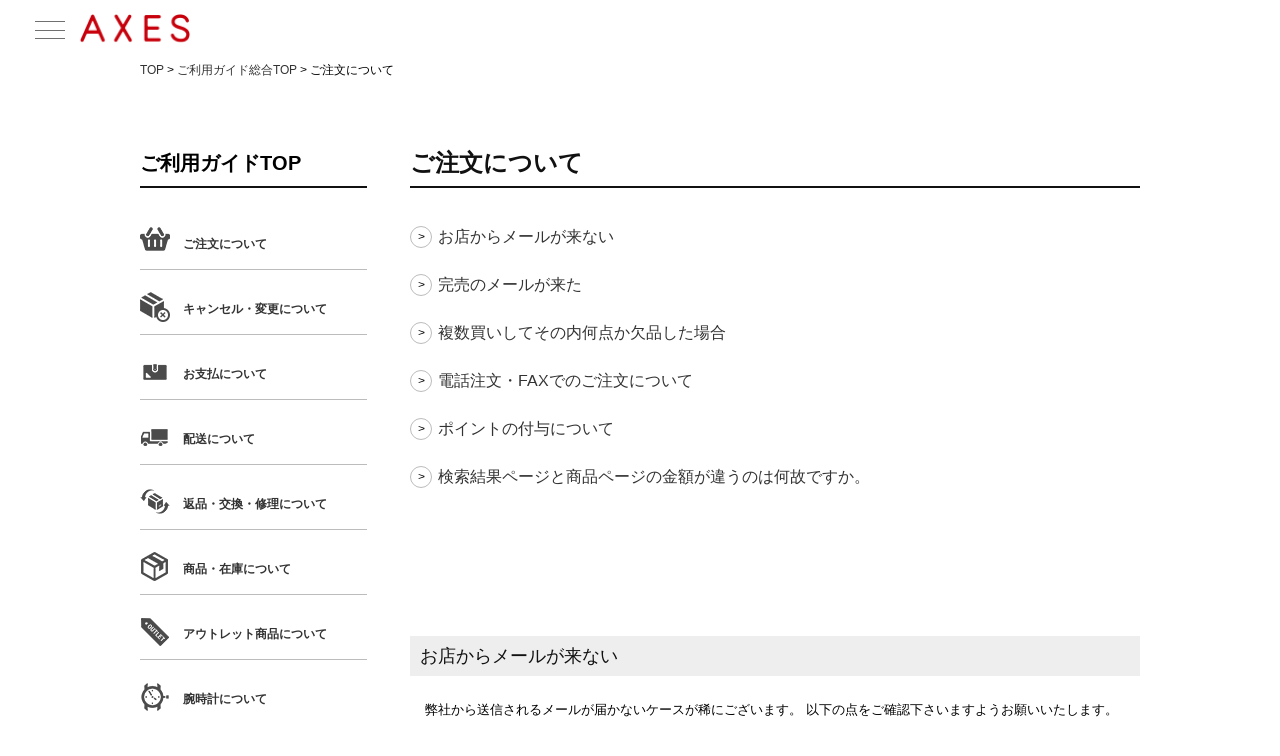

--- FILE ---
content_type: text/html
request_url: https://www.axes-net.com/guide/order.html
body_size: 4587
content:
<!DOCTYPE html>
<html lang="ja">

<head>
    <meta charset="UTF-8">
    <meta http-equiv="X-UA-Compatible" content="IE=edge">
    <meta name="viewport" content="width=device-width, initial-scale=1">
    <title>ご注文について│海外ブランド通販AXES</title>
    <meta name="description" content="ご注文について 海外ブランド通販ショップ AXES(アクセス)項目ごとの検索でご利用方法についてご案内しております。東証プライム市場上場のスクロールグループで、安心のショッピング。">
    <meta name="keywords" content="AXES,アクセス,バッグ,財布,時計,ジュエリー,お買い物ガイド,Q&A,通販,ネットショッピング,オンラインショッピング,ご注文について">
    <meta name="author" content="">
    <meta name="format-detection" content="telephone=no">
    <link rel="shortcut icon" href="/axes_favicon.ico" type="image/vnd.microsoft.ico">
    <link rel="apple-touch-icon-precomposed" href="/favicon-152.png">
    <link rel="stylesheet" href="/common/css/reset.css">

    <link rel="stylesheet" href="/topic/common/css/contents-header-2020.css">
    <link rel="stylesheet" href="/common/css/common2.css" media="screen and (min-width:768px)">
    <link rel="stylesheet" href="/sp/common/css/common2.css" media="screen and (max-width:767px)">
    
    <link rel="stylesheet" href="css/guide.css">
    
<!-- Global site tag (gtag.js) - Google Analytics START -->
<script async src="https://www.googletagmanager.com/gtag/js?id=UA-36345084-1"></script>
<script>
  window.dataLayer = window.dataLayer || [];
  function gtag(){dataLayer.push(arguments);}
  gtag('js', new Date());

  gtag('config', 'UA-36345084-1');
</script>
<!-- Global site tag (gtag.js) - Google Analytics END -->
<!-- Global site tag (gtag.js) - Google Analytics4 START -->
<script async src="https://www.googletagmanager.com/gtag/js?id=G-SXTG79JGVY"></script>
<script>
  window.dataLayer = window.dataLayer || [];
  function gtag(){dataLayer.push(arguments);}
  gtag('js', new Date());

  gtag('config', 'G-SXTG79JGVY');
</script>
<!-- Global site tag (gtag.js) - Google Analytics4 END -->
</head>

<body>
    <!-- ▽▽▽HEADER▽▽▽ -->
    <div class="load-newheader"></div>
    <!-- △△△HEADER△△△ -->

    <div class="guide">
        <p class="pan FS2_breadcrumbs">
            <a href="https://www.axes-net.com/">TOP</a> &gt; <a href="index.html">ご利用ガイド総合TOP</a> &gt; ご注文について
        </p>
        <div class="gleft">
            <p class="gleft__head"><a href="index.html">ご利用ガイドTOP</a></p>
            <ul class="gleft__ul">
                <li class="gleft__list"><a class="gleft__link" href="order.html"><i class="icon ic-item"></i><span class="gleft__inner">ご注文について</span></a></li>
                <li class="gleft__list"><a class="gleft__link" href="cancel.html"><i class="icon ic-order"></i><span class="gleft__inner">キャンセル・変更について</span></a></li>
                <li class="gleft__list"><a class="gleft__link" href="payment.html"><i class="icon ic-pay"></i><span class="gleft__inner">お支払について</span></a></li>
                <li class="gleft__list"><a class="gleft__link" href="shipping.html"><i class="icon ic-delivery"></i><span class="gleft__inner">配送について</span></a></li>
                <!-- <li class="gleft__list"><a class="gleft__link" href="order.html"><i class="icon ic-asuraku"></i><span class="gleft__inner">あす楽(翌日配送)について</span></a></li> -->
                <li class="gleft__list"><a class="gleft__link" href="return.html"><i class="icon ic-cancel"></i><span class="gleft__inner">返品・交換・修理について</span></a></li>
                <!-- <li class="gleft__list"><a class="gleft__link" href="ring.html"><i class="icon ic-ring"></i><span class="gleft__inner">指輪/リングの<br class="pc">サイズ交換について</span></a></li> -->
                <li class="gleft__list"><a class="gleft__link" href="item.html"><i class="icon ic-stock"></i><span class="gleft__inner">商品・在庫について</span></a></li>
                <li class="gleft__list"><a class="gleft__link" href="outlet.html"><i class="icon ic-outlet"></i><span class="gleft__inner">アウトレット商品について</span></a></li>
                <li class="gleft__list"><a class="gleft__link" href="watch.html"><i class="icon ic-time"></i><span class="gleft__inner">腕時計について</span></a></li>
                <li class="gleft__list"><a class="gleft__link" href="wrapping.html"><i class="icon ic-wrapping"></i><span class="gleft__inner">ラッピングについて</span></a></li>
                <li class="gleft__list"><a class="gleft__link" href="coolingoff.html"><i class="icon ic-coolingoff"></i><span class="gleft__inner">クーリングオフについて</span></a></li>
                <li class="gleft__list"><a class="gleft__link" href="businness_hours.html"><i class="icon ic-open"></i><span class="gleft__inner">営業時間・その他</span></a></li>
                <li class="gleft__list"><a class="gleft__link" href="coupon.html"><i class="icon ic-coupon"></i><span class="gleft__inner">クーポンの使い方</span></a></li>
                <li class="gleft__list"><a class="gleft__link" href="size.html"><i class="icon ic-guide"></i><span class="gleft__inner">商品のサイズ表記について</span></a></li>
                <li class="gleft__list"><a class="gleft__link" href="membership.html"><i class="icon ic-membership"></i><span class="gleft__inner">会員ランク制度について</span></a></li>
            </ul>
        </div>
        <a href="#" class="totop"></a>

        <div class="gmain">
            <h1 class="guide__detailhead">ご注文について</h1>
            <div class="guide__box guide__box-under">
                <ul class="guide__ul">
                    <li class="guide__list"><a class="guide__link" href="#guide1">お店からメールが来ない</a></li>
                    <li class="guide__list"><a class="guide__link" href="#guide2">完売のメールが来た</a></li>
                    <li class="guide__list"><a class="guide__link" href="#guide3">複数買いしてその内何点か欠品した場合</a></li>
                    <li class="guide__list"><a class="guide__link" href="#guide4">電話注文・FAXでのご注文について</a></li>
                    <li class="guide__list"><a class="guide__link" href="#guide5">ポイントの付与について</a></li>
                    <li class="guide__list"><a class="guide__link" href="#guide6">検索結果ページと商品ページの金額が違うのは何故ですか。</a></li>
                </ul>
            </div>

            <div id="guide1" class="gmain__box">
                <h2 class="gmain__subhead">お店からメールが来ない</h2>
                <p class="gmain__desc">弊社から送信されるメールが届かないケースが稀にございます。 以下の点をご確認下さいますようお願いいたします。
                </p>
                <dl class="gmain__dlist">
                    <dt class="gmain__dt">【Yahooメール、hotmail、Gmailなどのフリーメールアドレスをご使用の方】</dt>
                    <dt class="gmain__dt gmain__dt-second"> ・ドメイン設定</dt>
                    <dd class="gmain__dd">ドメイン指定設定により、お買い物後のご連絡が届かないケースが多発しておりますお買い物の際は必ず当店のドメイン（@axes-net.jp）からのメールを受け取れるように設定を行って下さい。。</dd>
                    <dt class="gmain__dt gmain__dt-second"> ・容量不足</dt>
                    <dd class="gmain__dd"> お使いになっているメール運営会社にもよりますが、ご利用のメールサーバー容量が一杯になっている場合メールが届かないことがございます。</dd>
                    <dt class="gmain__dt gmain__dt-second"> ・迷惑メール設定</dt>
                    <dd class="gmain__dd"> メールによっては個々の「迷惑メール防止機能」によって当店からのメールが「迷惑フォルダ」や「スパムフォルダ」に自動で振り分けられてしまう可能性がございます。</dd>
                    <dt class="gmain__dt gmain__dt-second"> ・文字数エラー</dt>
                    <dd class="gmain__dd"> 携帯電話の機種によっては送信されてくるメールの文字数が多い場合は事前に受け取らない場合がございます。</dd>
                </dl>
                <h3 class="gmain__thirdhead">
                    現状ではプロバイダのシステム上の問題の為、当店では解決できないことをご理解下さいますようお願いいたします。
                </h3>
                <p class="gmain__desc red">
                    現在、hotmail、ヤフーメールやGmailなどフリーメールをお使いのお客様、 携帯メールアドレスをお使いのお客様より弊社からのご案内が正常にお届け出来ていないとのご連絡を多数頂いております。
                    <br> メールが届かない原因は上記の他にも様々な問題が考えられますので、ご注文から48時間以内(土日祝・長期休業除く)に当店からメールが届かない場合は
                    <a href="mailto:info@axes-net.jp">info@axes-net.jp</a>までご連絡下さい。
                </p>
            </div>

            <div id="guide2" class="gmain__box">
                <h2 class="gmain__subhead">完売のメールが来た</h2>
                <p class="gmain__desc">当サイトに掲載している商品は、複数店舗で同時に販売しております。その為、サイトよりご注文を頂いた時点で稀に他店舗にて完売してしまい、欠品してしまう場合がございます。
                    <br> 今後の入荷予定も確認いたしまして、入荷が困難な場合は、誠に勝手ながらご注文はお取り消しとさせて頂きます。
                    <br> ご注文前の、在庫確認につきましてはお電話もしくはメールにて予めお問合せいただくことをお勧めいたします。
                    <br> 在庫管理につきましては、できる限りリアルタイムな更新を心がけておりますが、万が一欠品の際は、ご了承下さい。
                </p>
            </div>

            <div id="guide3" class="gmain__box">
                <h2 class="gmain__subhead">複数買いしてその内何点か欠品した場合</h2>
                <p class="gmain__desc">当店より再度、在庫確保のみで発送か他の商品へ変更の旨のご連絡をさせて頂きます。
                    <br> 変更の場合は、再度当店の商品からご検討頂ければと存じます。
                    <br> その際はメールにてお伺いいたしますので、恐れ入りますがご返答下さい。
                    <br> 万が一ご連絡がつかなく、7営業日を経過してしまった場合は誠に勝手ながら、ご購入意志をいただけなかったと判断し、キャンセル処理とさせて頂きますのでご了承下さい。
                </p>
            </div>

            <div id="guide4" class="gmain__box">
                <h2 class="gmain__subhead">電話注文・FAXでのご注文について</h2>
                <p class="gmain__desc">当サイト（インターネット注文）からの注文のみとなります。</p>
            </div>
            
             <div id="guide5" class="gmain__box">
                <h2 class="gmain__subhead">ポイントについて</h2>
                <p class="gmain__desc">
<br>商品によって特別に設定されていない限り、商品価格 (税込) の1％が基本付与率となります。
<br>クーポン・ポイントを利用し商品をご購入された場合、ご利用のクーポン・ポイント額を差し引いた金額 (税込) に対してポイントを付与いたします。
<br>付与ポイントは小数点以下四捨五入で計算します。
<br>商品のご購入の際に、1ポイント＝1円としてご利用いただくことができます。
<br>
<br><b>【ポイントの有効期限について】</b>
<br>ポイントの有効期間は最終ポイント付与日より1年間です。
<br>但し、期間限定ポイントに関しては、発行時に指定された有効期限で期限切れとなります。
<br>
<br><b>【ポイント付与タイミングについて】</b>
<br>付与されたポイントは、購入日から14日後に「有効」になります。
<br>ご注文を取り消された場合には、ポイントは「無効」となります。
<br>※会員登録ポイントとLINE＠ID連携ポイントは即時付与となります。
<br>※レビューポイントについては、投稿日より1週間以内（年末年始・長期休暇除く）に順次付与となります。
<br>
<br><b>【ポイントステータスについて】</b>
<br>有効待ちポイント：購入後14日間は一時的に仮ポイントとなります。
<br>ご利用可能ポイント：ご利用可能なポイントです。
<br>期限切れポイント：有効期限が過ぎたポイントです。
<br>保留ポイント：何らかの事情で保留状態にあるポイントです。
<br>無効ポイント：ご注文をキャンセルされた場合等で無効になったポイントです。
<br></p>
            </div>
            
            <div id="guide6" class="gmain__box">
                <h2 class="gmain__subhead">検索結果ページと商品ページの金額が違うのは何故ですか。</h2>
                <p class="gmain__desc">
<br>検索結果ページの価格はシステム上、タイムラグがございます。商品ページの価格が正しい金額となります。</p>
            </div>

            <!-- <div id="guide5" class="gmain__box">
                <h2 class="gmain__subhead">電話注文・FAXでのご注文について</h2>
                <p class="gmain__desc">当サイト（インターネット注文）からの注文のみとなります。</p>
            </div> -->

            <!-- <div id="guide6" class="gmain__box">
                <h2 class="gmain__subhead">電話注文・FAXでのご注文について</h2>
                <p class="gmain__desc">当サイト（インターネット注文）からの注文のみとなります。</p>
            </div> -->
            
        </div>
        <div class="inquiry">
            <h2 class="inquiry__head">お問合わせ</h2>
            <p class="inquiry__desc">その他のお問合せにつきましては、メールにてお問合せください。</p>
            <a href="mailto:info@axes-net.jp" class="inquiry__button">
                <i class="icon ic-inquiry"></i>
                <p class="inquiry__about"><span>お問合わせはこちら</span>info@axes-net.jp</p>
            </a>
        </div>
        <a href="index.html" class="guide__top">ご利用ガイド TOPへ戻る</a>
    </div>
    <!-- フッター開始 -->
    <div id="footer-pc" class="pc">
        <!-- <iframe src="/tmp/footer.html" id="footer_frame" frameborder="0" width="100%" height="730" scrolling="no"></iframe> -->
    </div>
    <div id="footer-sp" class="sp">
        <!-- <iframe src="/sp/tmpl/footer.html" id="footer_frame_sp" width="100%" frameborder="0" scrolling="no"></iframe> -->
    </div>
    <!-- // フッター終了 -->
    <script src="//ajax.googleapis.com/ajax/libs/jquery/1.11.1/jquery.min.js"></script>
    <script type="text/javascript" src="/topic/common/js/contents-header-2020.js" charset="utf-8"></script>
    <script src="js/guide.js"></script>
    <script src="/common/js/contents.js"></script>
</body>

</html>


--- FILE ---
content_type: text/css
request_url: https://www.axes-net.com/topic/common/css/contents-header-2020.css
body_size: 1658
content:
@charset "UTF-8";
body {
  padding-top: 60px;
}

@media screen and (max-width: 767px) {
  body {
    padding-top: 50px;
  }
}

.pc_link, .pc {
  display: block !important;
}

.sp_link, .sp {
  display: none !important;
}

div#cleaner_pc {
  margin: 30px auto 60px;
  max-width: 840px;
}

div#cleaner_sp {
  display: none;
}

div#footer-area iframe {
  width: 100%;
}

#footer-sp {
  display: none;
}

#footer-sp ol, #footer-sp ul {
  text-align: left;
}

#footer-sp ol:after, #footer-sp ul:after {
  display: none;
}

#footer-pc {
  display: block;
}

#footer-pc ol, #footer-pc ul {
  text-align: left;
}

#footer-pc ol a, #footer-pc ul a {
  text-decoration: none;
}

#footer-pc ol:after, #footer-pc ul:after {
  display: none;
}

@media screen and (min-width: 768px) {
  #footer-area #footer-pc {
    padding-top: 60px;
  }
  .detail_title {
    pointer-events: none;
  }
}

@media screen and (max-width: 767px) {
  #sb-site, .sb-site-container {
    padding-top: 50px !important;
  }
  .pc_link, .pc {
    display: none !important;
  }
  .sp_link, .sp {
    display: block !important;
  }
  #footer-area #footer-sp {
    padding-top: 60px;
  }
  #footer-sp {
    display: block;
  }
  #footer-sp img {
    vertical-align: bottom;
    max-width: 100%;
  }
  #footer-pc {
    display: none;
  }
}

/*20201014追加*/
.header-new {
  width: 100%;
  background: #fff;
  position: fixed;
  z-index: 10000;
  top: 0;
  left: 0;
  margin: 0;
  padding: 0;
}

.header-new.header-new-active .header-new__nav {
  left: 0;
}

.header-new.header-new-active .header-new__button span:nth-of-type(1) {
  top: 25px;
  -webkit-transform: rotate(45deg);
          transform: rotate(45deg);
}

@media screen and (-ms-high-contrast: active), (-ms-high-contrast: none) {
  .header-new.header-new-active .header-new__button span:nth-of-type(1) {
    background: #707070;
  }
}

.header-new.header-new-active .header-new__button span:nth-of-type(2) {
  display: none;
}

.header-new.header-new-active .header-new__button span:nth-of-type(3) {
  top: 25px;
  -webkit-transform: rotate(-45deg);
          transform: rotate(-45deg);
}

@media screen and (-ms-high-contrast: active), (-ms-high-contrast: none) {
  .header-new.header-new-active .header-new__button span:nth-of-type(3) {
    background: #707070;
  }
}

.header-new .header-new__wrap {
  display: -webkit-box;
  display: -ms-flexbox;
  display: flex;
  -webkit-box-align: center;
      -ms-flex-align: center;
          align-items: center;
  -webkit-box-pack: start;
      -ms-flex-pack: start;
          justify-content: start;
  width: 100%;
  height: 60px;
  padding: 0 20px;
}

@media screen and (max-width: 767px) {
  .header-new .header-new__wrap {
    height: 50px;
    padding: 0;
  }
}

.header-new .header-new__button {
  position: relative;
  width: 60px;
  height: 50px;
  padding: 10px 0;
  display: inline-block;
  cursor: pointer;
  -webkit-box-sizing: border-box;
          box-sizing: border-box;
}

.header-new .header-new__button span {
  border-top: 1px solid #707070;
  width: 30px;
  position: absolute;
  left: 0;
  right: 0;
  margin: auto;
  -webkit-transition: .4s ease-in-out;
  transition: .4s ease-in-out;
}

.header-new .header-new__button span:nth-of-type(1) {
  top: 16px;
}

.header-new .header-new__button span:nth-of-type(2) {
  top: 25px;
}

.header-new .header-new__button span:nth-of-type(3) {
  top: 33px;
}

.header-new .header-new__logo {
  width: 110px;
  display: inline-block;
}

.header-new .header-new__logo a {
  display: block;
}

@media screen and (max-width: 767px) {
  .header-new .header-new__logo {
    width: 80px;
  }
}

.header-new .header-new__logo img {
  width: 100%;
  margin: 0;
  padding: 0;
}

.header-new .header-new__nav {
  position: fixed;
  z-index: 30;
  top: 60px;
  left: -100%;
  height: calc(100% - 60px);
  width: 300px;
  background: rgba(255, 255, 255, 0.8);
  padding: 45px 20px;
  -webkit-transition: 0.6s;
  transition: 0.6s;
  -webkit-box-sizing: border-box;
          box-sizing: border-box;
}

@media screen and (max-width: 767px) {
  .header-new .header-new__nav {
    top: 50px;
    padding: 0;
    width: 100%;
    height: auto;
  }
}

.header-new .header-new__nav-list {
  -webkit-box-sizing: border-box;
          box-sizing: border-box;
}

@media screen and (max-width: 767px) {
  .header-new .header-new__nav-list {
    display: -webkit-box;
    display: -ms-flexbox;
    display: flex;
    -ms-flex-wrap: wrap;
        flex-wrap: wrap;
    border-top: 1px solid #707070;
    border-bottom: 1px solid #707070;
  }
}

@media screen and (max-width: 767px) {
  .header-new .header-new__nav-li {
    width: 50%;
    -webkit-box-sizing: border-box;
            box-sizing: border-box;
    border-bottom: 1px solid #707070;
  }
  .header-new .header-new__nav-li:nth-last-child(1) {
    border: none;
  }
  .header-new .header-new__nav-li:nth-last-child(2) {
    border: none;
  }
  .header-new .header-new__nav-li:nth-child(odd) {
    border-right: 1px solid #707070;
  }
}

.header-new .header-new__nav-li a {
  font-family: 'メイリオ', 'Meiryo','ＭＳ ゴシック','Hiragino Kaku Gothic ProN','ヒラギノ角ゴ ProN W3',sans-serif;
  color: #646464;
  font-size: 14px;
  display: block;
  padding: 10px 0;
  position: relative;
  text-decoration: none !important;
}

@media screen and (min-width: 768px) {
  .header-new .header-new__nav-li a:hover {
    color: #c7000b;
  }
  .header-new .header-new__nav-li a:hover:after {
    right: -3px;
  }
  .header-new .header-new__nav-li a:after {
    content: '';
    display: inline-block;
    width: 6px;
    height: 6px;
    border-top: 1px solid #646464;
    border-right: 1px solid #646464;
    -webkit-transform: rotate(45deg);
            transform: rotate(45deg);
    position: absolute;
    top: 0;
    bottom: 0;
    right: 0;
    margin: auto;
    -webkit-transition: 0.5s;
    transition: 0.5s;
  }
}

@media screen and (max-width: 767px) {
  .header-new .header-new__nav-li a {
    text-align: center;
  }
}

@media screen and (min-width: 768px) {
  .header-new .header-new__nav-li-hr {
    margin-bottom: 65px;
  }
  .header-new .header-new__nav-li-hr:after {
    content: '';
    width: 100%;
    border-top: 1px solid #999;
    position: relative;
    display: block;
    top: 30px;
  }
}

/*luxury用*/
@media screen and (max-width: 767px) {
  .luxury .nav {
    display: none;
  }
}

@media screen and (max-width: 767px) {
  .header-new__nav .nav {
    display: -webkit-box;
    display: -ms-flexbox;
    display: flex;
    -ms-flex-wrap: wrap;
        flex-wrap: wrap;
  }
}

/*acc系*/
ul#pclist li ul li a {
  font-family: "ヒラギノ角ゴ Pro", "Hiragino Kaku Gothic Pro", "メイリオ", "Meiryo", Osaka, "ＭＳ Ｐゴシック", "MS PGothic", sans-serif;
}

/*ガイド用*/
@media screen and (max-width: 767px) {
  .guide .gleft {
    display: none;
  }
}

@media screen and (max-width: 767px) {
  .header-new__nav .gleft {
    display: block;
  }
}

/*母の日系*/
@media screen and (max-width: 767px) {
  .mother .mother-top__logo img {
    height: 27px !important;
  }
}
/*# sourceMappingURL=contents-header-2020.css.map */

--- FILE ---
content_type: text/css
request_url: https://www.axes-net.com/guide/css/guide.css
body_size: 3978
content:
@charset "UTF-8";

/* CSS Document */
/* CSS Document */
body {
  font-size: 16px;
  font-size: 1rem;
  font-family: "ヒラギノ角ゴ Pro", "Hiragino Kaku Gothic Pro", "メイリオ", "Meiryo", Osaka, 'ＭＳ Ｐゴシック', 'MS PGothic', sans-serif;
}

.icon {
  width: 33px;
  height: 33px;
  display: inline-block;
  vertical-align: middle;
  margin: 0 10px 0 0;
}

.ic-faq {
  background: url(../img/ic-faq.png) no-repeat;
  width: 46px;
}

.ic-item {
  background: url(../img/ic-1.png) no-repeat;
}

.ic-order {
  background: url(../img/ic-2.png) no-repeat;
}

.ic-pay {
  background: url(../img/ic-3.png) no-repeat;
}

.ic-delivery {
  background: url(../img/ic-4.png) no-repeat;
}

.ic-cancel {
  background: url(../img/ic-5.png) no-repeat;
}

.ic-ring {
  background: url(../img/ic-6.png) no-repeat;
}

.ic-stock {
  background: url(../img/ic-7.png) no-repeat;
}

.ic-outlet {
  background: url(../img/ic-8.png) no-repeat;
}

.ic-time {
  background: url(../img/ic-9.png) no-repeat;
}

.ic-wrapping {
  background: url(../img/ic-10.png) no-repeat;
}

.ic-coolingoff {
  background: url(../img/ic-11.png) no-repeat;
}

.ic-open {
  background: url(../img/ic-12.png) no-repeat;
}

.ic-coupon {
  background: url(../img/ic-13.png) no-repeat;
}

.ic-asuraku {
  background: url(../img/ic-14.png) no-repeat;
}

.ic-inquiry {
  background: url(../img/ic-mail.png) no-repeat center;
}

.ic-guide {
  background: url(../img/ic-guide.png) no-repeat center;
}

.ic-membership {
  background: url(../img/ic-membership.png) no-repeat center;
}

.red {
  color: red;
}

.guide .pc-only {
  display: block;
}
@media screen and (max-width: 767px) {
  .guide .pc-only {
    display: none;
  }
}
.guide .sp-only {
  display: none;
}
@media screen and (max-width: 767px) {
  .guide .sp-only {
    display: block;
  }
}

.guide {
  width: 1000px;
  margin: 0 auto 60px;
  letter-spacing: -0.8em;
  line-height: 1.25em;
}
@media screen and (max-width: 767px) {
  .guide  {
    overflow-x: hidden;
  }
}

.guide .sp {
  display: none;
}

.guide .pc {
  display: block;
}

.guide b {
  font-weight: bold;
}

.guide__tophead {
  font-size: 1.5em;
  font-weight: bold;
  color: #111;
  padding: 1em 0;
  border-bottom: 2px solid #111;
  margin: 0 0 30px;
}

.guide .pan {
  margin: 0 0 60px;
  font-size: 12px;
  font-size: 0.75rem;
}

.guide .pan a {
  color: #333;
}

.guide * {
  letter-spacing: 0em;
}

.guide__detailhead {
  font-size: 1.5em;
  font-weight: bold;
  color: #111;
  padding: 13px 0;
  border-bottom: 2px solid #111;
  margin: 0 0 30px;
}

.guide__inner {
  overflow: hidden;
}

.guide__box {
  width: 290px;
  display: inline-block;
  vertical-align: top;
  margin: 0 55px 70px 0;
}

.guide__box:nth-of-type(3n+3) {
  margin: 0 0 70px 0;
}

.guide__box-under {
  float: none;
  width: 100%;
}

.guide__subhead {
  padding: 13px 0;
  margin: 0 0 26px;
  border-bottom: 1px solid #bcbcbc;
  font-size: 18px;
  font-size: 1.125rem;
  font-weight: bold;
  -webkit-transition: .4s ease-in-out;
  -moz-transition: .4s ease-in-out;
  -ms-transition: .4s ease-in-out;
  -o-transition: .4s ease-in-out;
  transition: .4s ease-in-out;
}

@media screen and (min-width: 768px){
  .guide__subhead {
    line-height: 1.5;
  }
}

.guide__subhead:hover {
  background: #ddd;
}

.guide__subhead:hover .icon {
  -webkit-filter: invert(100%);
  -moz-filter: invert(100%);
  -o-filter: invert(100%);
  -ms-filter: invert(100%);
  filter: invert(100%);
}

.guide__subhead-link {
  color: #111;
  display: block;
}

.guide__before {
  background: #333;
  padding: 5px;
  color: #fff;
  font-size: 0.75rem;

}

@media screen and (min-width: 768px) {
  .guide__before {
    display: block;
    width: max-content;
    margin-bottom: 10px;
  }
}

@media screen and (max-width: 767px) {
  .guide__before {
    display: inline;
    margin: 0 10px 0 0;
  }
}

.guide__headtext {
  display: inline-block;
  vertical-align: middle;
}

.guide__list {
  padding: 9px 0 9px 28px;
  margin: 0 0 10px 0;
  position: relative;
}

.guide__list:hover {
  -webkit-transition: .25s ease-in-out;
  -moz-transition: .25s ease-in-out;
  -ms-transition: .25s ease-in-out;
  -o-transition: .25s ease-in-out;
  transition: .25s ease-in-out;
  background: #eeeeee;
}

.guide__list:hover:after {
  background: #111;
  color: #fff;
}

.guide__list:after {
  content: ">";
  text-align: center;
  border: 1px solid #bcbcbc;
  height: 20px;
  width: 20px;
  line-height: 20px;
  border-radius: 50%;
  position: absolute;
  left: 0;
  top: 0;
  bottom: 0;
  margin: auto;
  font-size: 12px;
  font-size: 0.75rem;
  -webkit-transition: .25s ease-in-out;
  -moz-transition: .25s ease-in-out;
  -ms-transition: .25s ease-in-out;
  -o-transition: .25s ease-in-out;
  transition: .25s ease-in-out;
}

.guide__link {
  display: block;
  color: #333;
}

.guide:after {
  content: "";
  clear: both;
  display: table;
}

.guide__top {
  border: 3px solid #111;
  border-radius: 5px;
  padding: 13px 0;
  width: 380px;
  margin: 0 auto;
  display: block;
  font-size: 15px;
  font-size: 0.9375rem;
  text-align: center;
  color: #333;
  font-weight: bold;
  -webkit-transition: .4s ease-in-out;
  -moz-transition: .4s ease-in-out;
  -ms-transition: .4s ease-in-out;
  -o-transition: .4s ease-in-out;
  transition: .4s ease-in-out;
}

.guide__top:after {
  content: ">";
  color: #333;
  display: inline-block;
  margin: 0 10px;
  -webkit-transition: .4s ease-in-out;
  -moz-transition: .4s ease-in-out;
  -ms-transition: .4s ease-in-out;
  -o-transition: .4s ease-in-out;
  transition: .4s ease-in-out;
}

.guide__top:hover {
  color: #fff;
  background: #111;
}

.guide__top:hover:after {
  color: #fff;
  margin: 0 15px 0 5px;
}

.guide__big {
  font-size: 18px;
  font-size: 1.125rem;
}

.aacd {
  padding: 20px 49px;
  margin: 0 0 60px;
}

.aacd__ul {
  letter-spacing: -0.8em;
}

.aacd__list {
  display: inline-block;
  width: 416px;
  vertical-align: top;
  position: relative;
  text-align: center;
  -webkit-box-sizing: border-box;
  -moz-box-sizing: border-box;
  box-sizing: border-box;
  margin: 0 0 20px;
}

.aacd__list:first-child {
  margin: 0 50px 20px 0;
}

.aacd__desc {
  text-align: left;
  font-size: 14px;
  font-size: 0.875rem;
}

.faq {
  padding: 20px 49px;
  background: #eeeeee;
  margin: 0 0 30px;
}

@media screen and (min-width: 768px) {
  .faq__flexbox {
    display: flex;
    justify-content: space-between;
    flex-wrap: wrap;
  }

  .faq__flexbox:after {
    content: "";
    display: block;
    width: 32%;
  }
}

.faq:after {
  content: "";
  display: table;
  clear: both;
}

.faq__head {
  padding: 12px 0;
  font-size: 20px;
  font-weight: bold;
  width: 100%;
}

@media screen and (min-width: 768px) {
  .faq__box {
    width: 32%;
  }
}

.faq__box:nth-of-type(2) {
  margin: 0;
}

.faq__list {
  padding: 9px 0 9px 28px;
  margin: 0 0 10px 0;
  position: relative;
}

.faq__list:hover {
  -webkit-transition: .25s ease-in-out;
  -moz-transition: .25s ease-in-out;
  -ms-transition: .25s ease-in-out;
  -o-transition: .25s ease-in-out;
  transition: .25s ease-in-out;
}

.faq__list:hover:after {
  background: #333;
  color: #fff;
}

.faq__list:after {
  content: ">";
  text-align: center;
  border: 1px solid #bcbcbc;
  height: 20px;
  width: 20px;
  line-height: 20px;
  border-radius: 50%;
  position: absolute;
  left: 0;
  top: 0;
  bottom: 0;
  margin: auto;
  font-size: 12px;
  font-size: 0.75rem;
  -webkit-transition: .25s ease-in-out;
  -moz-transition: .25s ease-in-out;
  -ms-transition: .25s ease-in-out;
  -o-transition: .25s ease-in-out;
  transition: .25s ease-in-out;
}

.faq__link {
  display: block;
  color: #333;
}

.faq__link:hover {
  opacity: 0.75;
}

.inquiry {
  padding: 40px 0;
  background: #eeeeee;
  text-align: center;
  margin: 60px 0 45px 0;
}

.inquiry__head {
  font-size: 20px;
  font-weight: bold;
  margin: 0 0 20px;
}

.inquiry__desc {
  font-size: 13px;
  font-size: 0.8125rem;
  margin: 0 0 20px;
  color: #555;
}

.inquiry__button {
  background: #131313;
  padding: 20px 67px;
  width: 380px;
  text-align: center;
  color: #fff;
  display: block;
  margin: 0 auto;
  box-sizing: border-box;
  border: #131313 1px solid;
  -webkit-transition: .25s ease-in-out;
  -moz-transition: .25s ease-in-out;
  -ms-transition: .25s ease-in-out;
  -o-transition: .25s ease-in-out;
  transition: .25s ease-in-out;
}

.inquiry__button:hover {
  opacity: 0.8;
}

.inquiry__about {
  font-size: 12px;
  font-size: 0.75rem;
}

.inquiry__about span {
  letter-spacing: 0.16em;
  display: block;
  font-size: 15px;
  font-size: 0.9375rem;
  margin: 0 0 5px;
}

.inquiry__about span:after {
  content: ">";
  font-size: 18px;
  font-size: 1.125rem;
  display: inline-block;
  margin: 0 13px;
}

.inquiry .icon {
  float: left;
}

.gleft {
  display: inline-block;
  vertical-align: top;
  width: 227px;
  margin: 0 43px 0 0;
}

.gleft__head {
  font-size: 20px;
  font-size: 1.25rem;
  font-weight: bold;
  padding: 13px 0;
  margin: 0 0 30px;
  border-bottom: 2px solid #111;
}

.gleft__head a {
  color: #000;
}

.gleft__list {
  padding: 9px 0;
  margin: 0 0 13px;
  border-bottom: 1px solid #bcbcbc;
  font-size: 12px;
  font-size: 0.75rem;
  font-weight: bold;
  -webkit-transition: .4s ease-in-out;
  -moz-transition: .4s ease-in-out;
  -ms-transition: .4s ease-in-out;
  -o-transition: .4s ease-in-out;
  transition: .4s ease-in-out;
}

.gleft__list:hover {
  background: #ddd;
}

.gleft__list:hover .icon {
  -webkit-filter: invert(100%);
  -moz-filter: invert(100%);
  -o-filter: invert(100%);
  -ms-filter: invert(100%);
  filter: invert(100%);
}

.gleft__link {
  display: block;
}

.gleft__inner {
  color: #333;
  display: inline-block;
  vertical-align: middle;
}

.gmain {
  display: inline-block;
  vertical-align: top;
  width: 730px;
}

.gmain__box {
  margin: 0 0 15px;
  padding-top: 60px;
}

@media screen and (max-width: 767px){
  .gmain__box {
    padding-top: 30px;
  }
}


.gmain__box a {
  text-decoration: underline;
}

.gmain__subhead {
  margin: 0 0 20px;
  font-size: 18px;
  font-size: 1.125rem;
  color: #111;
  background: #eeeeee;
  padding: 10px;
}

h3.subheading {
  margin-bottom: 10px !important;
}

.gmain__thirdhead {
  font-size: 16px;
  font-size: 1rem;
  color: #111;
  padding: 10px;
  background: #eeeeee;
  line-height: 1.5em;
  margin: 0 0 35px;
}

.gmain__desc {
  /* margin: 0 0 35px;*/
  margin: 0;
  line-height: 2.15em;
  font-size: 13px;
  font-size: 0.8125rem;
  padding: 0 15px;
}

.gmain__desc-medium {
  font-size: 16px;
  font-size: 1rem;
}

.gmain__desc-grey {
  padding: 20px;
  background: #ddd;
}

.gmain__dlist {
  margin: 0 0 35px;
  line-height: 2.15em;
  font-size: 13px;
  font-size: 0.8125rem;
}

.gmain__dt-second {
  margin: 0 0 0 1em;
}

.gmain__dd {
  margin: 0 0 0 2em;
}

.gmain__more {
  text-decoration: underline;
}

.gmain__col2 {
  width: 45%;
  display: inline-block;
  margin: 0 2%;
}

.totop {
  background: url(../img/to_top.png) no-repeat;
  width: 70px;
  height: 50px;
  position: fixed;
  bottom: 0;
  right: 20px;
  z-index: 999;
}

.aacd {
  padding: 20px 49px;
  margin: 0 0 60px;
}

.aacd__ul {
  letter-spacing: -0.8em;
}

.aacd__list {
  display: inline-block;
  width: 416px;
  vertical-align: top;
  position: relative;
  text-align: center;
  -webkit-box-sizing: border-box;
  -moz-box-sizing: border-box;
  box-sizing: border-box;
  margin: 0 0 20px;
}

.aacd__list:first-child {
  margin: 0 50px 20px 0;
}

.aacd__desc {
  text-align: left;
  font-size: 14px;
  font-size: 0.875rem;
}

@media screen and (max-width: 767px) {
  .header__nav .icon {
    width: 20px;
    height: 20px;
    display: inline-block;
    vertical-align: middle;
    margin: 0 10px 0 0;
    -webkit-filter: invert(100%);
    -moz-filter: invert(100%);
    -o-filter: invert(100%);
    -ms-filter: invert(100%);
    filter: invert(100%);
    background-size: contain !important;
  }

  .icon {
    width: 20px;
    height: 20px;
    display: inline-block;
    vertical-align: middle;
    margin: 0 10px 0 0;
    background-size: contain !important;
  }

  .ic-faq {
    background: url(../img/ic-faq.png) no-repeat;
    width: 46px;
  }

  .ic-cart {
    background: url(../img/ic-1.png) no-repeat;
  }

  .ic-inquiry {
    background: url(../img/ic-mail.png) no-repeat;
  }

  .red {
    color: red;
  }

  .guide {
    width: 100%;
    margin: 0 auto 60px;
    letter-spacing: -0.8em;
    padding-top: 30px;
  }

  .guide .sp {
    max-width: 90%;
    margin: 0 auto;
    display: block;
  }

  .guide .pc {
    display: none;
  }

  .guide__tophead {
    font-size: 20px;
    font-size: 1.25rem;
    font-weight: bold;
    color: #111;
    padding: .75em 5%;
    border-bottom: 2px solid #111;
    margin: 0 0 30px;
  }

  .guide .pan {
    margin: 0 5% 20px;
  }

  .guide * {
    letter-spacing: 0em;
  }

  .guide__detailhead {
    font-size: 20px;
    font-size: 1.25rem;
    font-weight: bold;
    color: #111;
    padding: .75em 5%;
    border-bottom: 2px solid #111;
    margin: 0 0 15px;
    line-height: 1.2;
  }

  .guide__inner {
    overflow: hidden;
  }

  .guide__box {
    width: 100%;
    float: none;
    margin: 0;
    position: relative;
  }

  .guide__box:nth-of-type(3n+3) {
    margin: 0 0 0 0;
  }

  .guide__box-under {
    float: none;
  }

  .guide__before span {
    background: #333;
    padding: 5px;
    color: #fff;
    font-size: 12px;
    font-size: 0.75rem;
    margin: 0 10px 0 0;
  }

  .guide__subhead {
    padding: 2% 5%;
    margin: 0 0 13px;
    border-bottom: 1px solid #bcbcbc;
    font-size: 14px;
    font-size: 0.875rem;
    font-weight: bold;
    position: relative;
  }

  .guide__subhead-icn {
    padding: 5%;
  }

  .guide__subhead:after {
    content: "＞";
    position: absolute;
    width: 14px;
    height: 14px;
    margin: auto;
    right: 25px;
    top: 0;
    bottom: 0;
    -webkit-transform: rotate(-90deg);
    -moz-transform: rotate(-90deg);
    -ms-transform: rotate(-90deg);
    -o-transform: rotate(-90deg);
    transform: rotate(-90deg);
  }

  .guide__subhead.active:after {
    content: "＞";
    -webkit-transform: rotate(90deg);
    -moz-transform: rotate(90deg);
    -ms-transform: rotate(90deg);
    -o-transform: rotate(90deg);
    transform: rotate(90deg);
  }

  .guide__ul {
    padding: 0 5%;
    display: none;
  }

  .guide__list {
    padding: 9px 0 9px 28px;
    margin: 0 0 10px 0;
    position: relative;
  }

  .guide__list:hover {
    -webkit-transition: .25s ease-in-out;
    -moz-transition: .25s ease-in-out;
    -ms-transition: .25s ease-in-out;
    -o-transition: .25s ease-in-out;
    transition: .25s ease-in-out;
    background: #eeeeee;
  }

  .guide__list:hover:after {
    left: 5px;
  }

  .guide__list:after {
    content: ">";
    text-align: center;
    border: 1px solid #bcbcbc;
    height: 20px;
    width: 20px;
    line-height: 20px;
    border-radius: 50%;
    position: absolute;
    left: 0;
    top: 0;
    bottom: 0;
    margin: auto;
    font-size: 12px;
    font-size: 0.75rem;
    -webkit-transition: .25s ease-in-out;
    -moz-transition: .25s ease-in-out;
    -ms-transition: .25s ease-in-out;
    -o-transition: .25s ease-in-out;
    transition: .25s ease-in-out;
  }

  .guide__link {
    display: block;
    color: #333;
  }

  .guide:after {
    content: "";
    clear: both;
    display: table;
  }

  .guide__top {
    border: 3px solid #111;
    border-radius: 5px;
    padding: 13px 0;
    width: 90%;
    margin: 0 auto;
    display: block;
    font-size: 15px;
    font-size: 0.9375rem;
    text-align: center;
    color: #333;
    font-weight: bold;
  }

  .guide__top:after {
    content: ">";
    color: #333;
    display: inline-block;
    margin: 0 10px;
  }

  .aacd {
    padding: 20px 5%;
    margin: 0 0 30px;
  }

  .aacd__ul {
    letter-spacing: -0.8em;
  }

  .aacd__list {
    display: inline-block;
    width: 48%;
    vertical-align: top;
    position: relative;
    text-align: center;
    -webkit-box-sizing: border-box;
    -moz-box-sizing: border-box;
    box-sizing: border-box;
    margin: 0 0 20px;
  }

  .aacd__list:first-child {
    margin: 0 4% 20px 0;
  }

  .aacd__img {
    width: 100%;
  }

  .aacd__desc {
    text-align: left;
    font-size: 12px;
    font-size: 0.75rem;
  }

  .faq {
    padding: 0;
    background: #eeeeee;
    margin: 0 0 30px;
  }

  .faq:after {
    content: "";
    display: table;
    clear: both;
  }

  .faq__head {
    padding: 2% 2%;
    font-size: 16px;
    font-weight: bold;
    background: #dedede;
  }

  .faq__box {
    width: 100%;
    float: none;
    margin: 0 0 0 0;
  }

  .faq__box:nth-of-type(2) {
    margin: 0;
  }

  .faq__ul {
    padding: 0 2%;
  }

  .faq__list {
    padding: 9px 0 9px 28px;
    margin: 0 0 10px 0;
    position: relative;
  }

  .faq__list:hover {
    -webkit-transition: .25s ease-in-out;
    -moz-transition: .25s ease-in-out;
    -ms-transition: .25s ease-in-out;
    -o-transition: .25s ease-in-out;
    transition: .25s ease-in-out;
    background: #eeeeee;
  }

  .faq__list:hover:after {
    left: 5px;
  }

  .faq__list:after {
    content: ">";
    text-align: center;
    border: 1px solid #bcbcbc;
    height: 20px;
    width: 20px;
    line-height: 20px;
    border-radius: 50%;
    position: absolute;
    left: 0;
    top: 0;
    bottom: 0;
    margin: auto;
    font-size: 12px;
    font-size: 0.75rem;
    -webkit-transition: .25s ease-in-out;
    -moz-transition: .25s ease-in-out;
    -ms-transition: .25s ease-in-out;
    -o-transition: .25s ease-in-out;
    transition: .25s ease-in-out;
  }

  .faq__link {
    display: block;
    color: #333;
  }

  .inquiry {
    padding: 20px 5%;
    background: #eeeeee;
    text-align: center;
    margin: 60px 0 45px 0;
  }

  .inquiry__head {
    font-size: 16px;
    font-weight: bold;
    margin: 0 0 20px;
  }

  .inquiry__desc {
    font-size: 13px;
    font-size: 0.8125rem;
    margin: 0 0 20px;
    color: #555;
  }

  .inquiry__button {
    background: #131313;
    padding: 20px 5%;
    width: 90%;
    text-align: center;
    color: #fff;
    display: block;
    margin: 0 auto;
    box-sizing: border-box;
    border: #131313 1px solid;
    -webkit-transition: .25s ease-in-out;
    -moz-transition: .25s ease-in-out;
    -ms-transition: .25s ease-in-out;
    -o-transition: .25s ease-in-out;
    transition: .25s ease-in-out;
  }

  .inquiry__button:hover {
    opacity: 0.8;
  }

  .inquiry__about {
    font-size: 12px;
    font-size: 0.75rem;
  }

  .inquiry__about span {
    letter-spacing: 0.16em;
    display: block;
    font-size: 13px;
    font-size: 0.8125rem;
    margin: 0 0 5px;
  }

  .inquiry__about span:after {
    content: ">";
    font-size: 14px;
    font-size: 0.875rem;
    display: inline-block;
    margin: 0 13px;
  }

  .inquiry .icon {
    float: left;
  }

  .gleft {
    display: block;
    vertical-align: top;
    width: 96%;
    margin: 0 auto;
  }

  .gleft .pc {
    display: none;
  }

  .gleft__head {
    font-size: 16px;
    font-size: 1rem;
    font-weight: bold;
    padding: 13px 0;
    margin: 30px 0 15px;
    border-bottom: 2px solid #fff;
    color: #fff;
  }

  .gleft__head a {
    color: #fff;
  }

  .gleft__ul {
    letter-spacing: -0.8em;
  }

  .gleft__list {
    letter-spacing: 0em;
    padding: 9px 0 9px 10px;
    margin: 0;
    border-bottom: 1px solid #bcbcbc;
    font-size: 12px;
    font-size: 0.75rem;
    font-weight: bold;
    width: 100%;
    height: 3.5em;
    -webkit-box-sizing: border-box;
    -moz-box-sizing: border-box;
    box-sizing: border-box;
  }

  .gleft__list:nth-of-type(even) {
    border-right: 0;
  }

  .gleft__link {
    display: block;
  }

  .gleft__inner {
    color: #fff;
    word-wrap: break-word;
    word-break: break-all;
    width: 77%;
    line-height: 1.3em;
  }

  .gmain {
    display: inline-block;
    vertical-align: top;
    width: 100%;
  }

  .gmain__box {
    margin: 0 0 30px;
  }

  .gmain__subhead {
    margin: 0 0 10px;
    font-size: 16px;
    font-size: 1rem;
    color: #111;
    background: #eeeeee;
    padding: 5%;
  }

  h3.subheading {
    font-size: 14px;
    margin: 0 0 5px 15px;
  }

  .gmain__thirdhead {
    font-size: 16px;
    font-size: 1rem;
    color: #111;
    padding: 10px;
    background: #eeeeee;
  }

  .gmain__desc {
    margin: 0 5% 10px;
    line-height: 2.15em;
    font-size: 13px;
    font-size: 0.8125rem;
  }

  .gmain__dt {
    margin: 0 1em;
  }

  .gmain__dt-second {
    margin: 0 1em 0 2em;
  }

  .gmain__dd {
    margin: 0 1em 0 3em;
  }

  .gmain__col2 {
    width: 90%;
    display: inline-block;
    margin: 0 5%;
  }

  .totop {
    background: url(../img/sp_to_top.png) no-repeat;
    background-size: contain;
    width: 50px;
    height: 36px;
    position: fixed;
    bottom: 0;
    right: 20px;
    z-index: 999;
  }
}

/*20190404追加*/
.header__logo {
  margin: 0 65px;
}

.coupon__list {
  text-align: right;
}

.coupon__list a {
  color: #333;
  font-size: 13px;
  display: inline-block;
  text-decoration: none;
  display: inline-block;
  padding-bottom: 15px;
  opacity: 1;
  -webkit-transition: 0.5s;
  -moz-transition: 0.5s;
  -ms-transition: 0.5s;
  -o-transition: 0.5s;
  transition: 0.5s;
}

.coupon__list a:hover {
  opacity: 0.6;
}

.coupon__list a span {
  text-decoration: underline;
  color: #f00;
}

@media screen and (max-width: 767px) {
  .coupon__list a {
    padding: 10px 15px 0 0;
    -webkit-transition: none;
    -moz-transition: none;
    -ms-transition: none;
    -o-transition: none;
    transition: none;
  }

  .header__logo {
    margin: 0 50px;
  }

}

/*20190529追加*/

.gmain__subbox .gmain__desc {
  margin-bottom: 20px;
}

.gmain__desc-p7 {
  margin-top: 40px;
  padding: 0 70px;
}

.guide__headtext {
  font-size: 13px;
  line-height: 2;
}

.subbox__img {
  display: block;
  width: 73%;
}

.subbox__img-maw-100 {
  display: block;
  max-width: 100%;
  width: auto;
}

.gmain__subbox {
  padding-bottom: 60px;
}

.gmain__subbox:last-child {
  padding-bottom: 0;
}

.gmain__box-1 .gmain__subbox:last-child {
  padding-bottom: 0;
}

.gmain__box__return {
  text-align: right;
  padding: 10px 5px;
}

.gmain__box__return a {
  letter-spacing: 2px;
  font-size: 14px;
  display: inline-block;
  line-height: 20px;
  padding: 0 5px;
  text-decoration: underline;
}

/*2020.11.05 追加 by LIN*/

.clearfix:after {
  content: "";
  display: block;
  clear: both;
}

span.img_title {
  display: block;
  margin: 0 0 5px;
  text-align: left;
  font-size: 0.8125rem;
}

.guide_img ul {
  width: 100%;
}

.guide_img li {
  display: block;
  width: 49%;
  float: left;
  margin-right: 2%;
}

.guide_img li:nth-child(even) {
  margin-right: 0;
}

.guide_img li img {
  width: 100%;
}

@media screen and (max-width: 767px) {
  .gmain__subbox .gmain__desc {
    margin-bottom: 10px;
    padding: 0 10px;
  }

  .gmain__desc-p7 {
    margin-top: 20px;
    padding: 0 15px;
  }

  .guide__headtext {
    font-size: 12px;
    line-height: 1.8;
    margin-bottom: 10px;
    padding: 0 20px;
  }

  .gmain__subbox {
    padding-bottom: 30px;
  }

  .gmain__box__return a {
    font-size: 12px;
    line-height: 18px;
  }

  .subbox__img {
    display: block;
    width: 90%;
    margin: 0 5%;
    padding: 0 10px;
    box-sizing: border-box;
  }

  /*2020.11.05 追加 by LIN*/
  span.img_title {
    display: block;
    margin: 0 5% 5px;
    text-align: left;
    font-size: 0.8125rem;
  }

  .guide_img li {
    float: none;
    width: 90%;
    margin: 0 auto 10px !important;
  }

  h3.subheading {
    margin: 0 2% 5px;
  }
}

/*20201014追加*/
@media screen and (max-width: 767px) {
  .header-new .header-new__nav {
    height: calc(100% - 45px);
    overflow: scroll;
    -webkit-overflow-scrolling: touch;
    overflow-scrolling: touch;
    padding-bottom: 30px;
  }

  .guide-top .header-new .header-new__nav {
    height: auto;
    padding-bottom: 0;
  }

  .header-new .gleft__inner,
  .header-new .gleft__head a {
    color: #646464;
  }

  .header-new .gleft__list,
  .header-new .gleft__head {
    border-color: #707070;
  }

}

/*20221205追加*/
.gmain__desc_wrap {
  display: flex;
}

.gmain__desc_right {
  width: 30%;
}

.paidylogo {
  width: 100%;
}

@media screen and (max-width: 767px) {
  .gmain__desc_wrap {
    display: block;
  }

  .gmain__desc_right {
    width: 50%;
    padding-left: 20px;
  }
}

--- FILE ---
content_type: text/css
request_url: https://www.axes-net.com/sp/common/css/common2.css
body_size: 1645
content:
@charset "UTF-8";
@font-face {
  font-family: "Yu Gothic M";
  src: local("Yu Gothic Medium");
}

@font-face {
  font-family: "Yu Gothic M";
  src: local("Yu Gothic Bold");
  font-weight: bold;
}

.header__nav {
  background-color: #ffffff;
}

.header__button span {
  border-top: 1px solid #707070;
}

.header__logo {
  padding-left: 20%;
}

.header__bottom {
  background-color: #eeeeee;
}

.header .cart-number {
  font-family: "游ゴシック", YuGothic, "ヒラギノ角ゴ Pro", "Hiragino Kaku Gothic Pro", "メイリオ", "Meiryo", Osaka, "ＭＳ Ｐゴシック", "MS PGothic", sans-serif;
  border-radius: 30px;
  position: absolute;
  left: 20px;
  top: 8px;
  text-align: center;
  width: 16px;
  height: 16px;
  line-height: 16px;
  background: #c70003;
  color: #fff;
  font-size: 10px;
}

.header .header__fix #header-line {
  background-color: #000000;
  display: -webkit-box;
  display: -ms-flexbox;
  display: flex;
  -webkit-box-pack: center;
      -ms-flex-pack: center;
          justify-content: center;
  height: 40px;
  -webkit-box-align: center;
      -ms-flex-align: center;
          align-items: center;
  line-height: 40px !important;
}

.header .header__fix #header-line div {
  line-height: 40px !important;
}

.header .header__fix #header-line div:not(:first-of-type) {
  margin-left: 10px;
}

.header .header__fix #header-line div a {
  color: #ffffff;
  text-align: center !important;
  font-size: 12px !important;
  display: block !important;
  line-height: 12px !important;
  width: 100%;
}

.header .header__fix #header-line div a:not(:first-of-type) {
  margin-left: 10px;
}

.header__search-btn-more {
  float: left;
  width: 70px;
  height: 36px;
  line-height: 36px;
  border: 1px solid #dadada;
  text-align: center;
  font-size: 12px;
  margin: 10px 10px 10px 0;
}

.header__search-btn-more p {
  font-size: 12px;
  background-color: #ffffff;
  line-height: 32px;
  padding: 0;
  border: 0;
  font-weight: normal;
}

@media screen and (max-width: 767px) {
  p.search-botton {
    width: 90% !important;
  }
}

@media screen and (max-width: 767px) {
  #r-nav-search {
    background-color: #ffffff;
  }
}

@media screen and (max-width: 767px) {
  #r-nav-search #search form {
    float: left !important;
    width: 70%;
  }
}

@media screen and (max-width: 767px) {
  .wrapper #r-nav-search {
    background-color: #ffffff;
  }
}

@media screen and (max-width: 767px) {
  .wrapper #r-nav-search #search form {
    float: left !important;
    width: 70%;
  }
}

@media screen and (max-width: 767px) {
  #search-rank {
    clear: both;
  }
}

.side-rank__bold-red {
  color: #c70003;
}

.side__more:after {
  top: 15px;
}

.side-nav__list.check-false.nav-border-right {
  border-right: 1px solid #c9c9c9;
}

.side-nav__list.check-false.nav-border-right-none {
  border-right: none;
}

.side-guest__rank, .side-guest__point {
  width: 48% !important;
}

footer.footer {
  padding-bottom: 0px;
}

.footer__box {
  font-family: "ヒラギノ角ゴ Pro", "Hiragino Kaku Gothic Pro", "メイリオ", "Meiryo", Osaka, "ＭＳ Ｐゴシック", "MS PGothic", sans-serif;
  letter-spacing: 0;
}

.footer__box .footer__contents-brand {
  background-color: #000000;
  padding-top: 50px;
  padding: 25px 0;
  border-bottom: 1px solid #484848;
  font-family: "Karla", "Trebuchet MS", "游ゴシック", YuGothic, "ヒラギノ角ゴ Pro", "Hiragino Kaku Gothic Pro", "メイリオ", "Meiryo", Osaka, "ＭＳ Ｐゴシック", "MS PGothic", sans-serif;
}

.footer__box .footer__contents-brand ul {
  display: -webkit-box;
  display: -ms-flexbox;
  display: flex;
  -ms-flex-pack: distribute;
      justify-content: space-around;
}

.footer__box .footer__contents-brand ul li {
  padding: 8px 10px;
  border: 1px solid #ffffff;
  width: 40%;
}

.footer__box .footer__contents-brand ul li a {
  position: relative;
  display: block;
  vertical-align: middle;
  text-decoration: none;
  color: #ffffff;
}

.footer__box .footer__contents-brand ul li a::before {
  position: absolute;
  top: 0;
  bottom: 0;
  margin: auto;
  content: "";
  vertical-align: middle;
  right: 0px;
  width: 12px;
  height: 12px;
  border-top: 1px solid #ffffff;
  border-right: 1px solid #ffffff;
  -webkit-transform: rotate(45deg);
  transform: rotate(45deg);
}

.footer__box .footer__contents-brand ul li a::after {
  position: absolute;
  top: 0;
  bottom: 0;
  left: 0;
  margin: auto;
  content: "";
  vertical-align: middle;
}

.footer__box .footer__contents-category {
  background-color: #000000;
}

.footer__box .footer__contents-category > ul {
  border-bottom: 1px solid #484848;
}

.footer__box .footer__contents-category ul .detail_title {
  font-family: "Karla", "Trebuchet MS", "游ゴシック", YuGothic, "ヒラギノ角ゴ Pro", "Hiragino Kaku Gothic Pro", "メイリオ", "Meiryo", Osaka, "ＭＳ Ｐゴシック", "MS PGothic", sans-serif;
  display: block;
  padding: 15px 0 15px 20px;
  text-decoration: none;
}

.footer__box .footer__contents-category ul .detail_title.ico-open {
  position: relative;
}

.footer__box .footer__contents-category ul .detail_title.ico-open::before {
  content: '';
  display: block;
  width: 15px;
  height: 2px;
  background: #ffffff;
  position: absolute;
  right: 25px;
  top: 50%;
  -webkit-transform: translateY(-50%);
          transform: translateY(-50%);
}

.footer__box .footer__contents-category ul .detail_title.ico-open::after {
  content: '';
  display: block;
  width: 15px;
  height: 2px;
  background: #ffffff;
  position: absolute;
  right: 25px;
  top: 50%;
  -webkit-transform: translateY(-50%) rotate(90deg);
          transform: translateY(-50%) rotate(90deg);
  -webkit-transition: 0.5s;
  transition: 0.5s;
}

.footer__box .footer__contents-category ul .detail_title.footer__active.ico-open::after {
  -webkit-transform: rotate(0);
          transform: rotate(0);
  -webkit-transition: 0.5s;
  transition: 0.5s;
  top: 47%;
}

.footer__box .footer__contents-category ul a {
  color: #ffffff;
  font-size: 15px;
}

.footer__box .footer__contents-category ul li {
  padding: 15px 0 15px 20px;
  border-top: 1px solid #484848;
  background-color: #2D2D2D;
}

.footer__box .footer__contents-category ul .nav-child {
  display: none;
}

.footer__box .footer__contents-category ul .nav-child li a {
  position: relative;
  display: block;
  vertical-align: middle;
  text-decoration: none;
}

.footer__box .footer__contents-category ul .nav-child li a::before {
  position: absolute;
  top: 0;
  bottom: 0;
  margin: auto;
  content: "";
  vertical-align: middle;
  right: 30px;
  width: 7px;
  height: 7px;
  border-top: 1px solid #ffffff;
  border-right: 1px solid #ffffff;
  -webkit-transform: rotate(45deg);
  transform: rotate(45deg);
}

.footer__box .footer__contents-category ul .nav-child li a::after {
  position: absolute;
  top: 0;
  bottom: 0;
  left: 0;
  margin: auto;
  content: "";
  vertical-align: middle;
}

.footer__box .footer__contents-category ul .nav-child li a .tel-text {
  font-size: 10px;
}

.footer__box .footer__contents-bottom {
  background-color: #242424;
  padding: 40px 0;
}

.footer__box .footer__contents-bottom .footer__contents-sns p {
  color: #ffffff;
  font-size: 15px;
  text-align: center;
  font-family: "Karla", "Trebuchet MS", "游ゴシック", YuGothic, "ヒラギノ角ゴ Pro", "Hiragino Kaku Gothic Pro", "メイリオ", "Meiryo", Osaka, "ＭＳ Ｐゴシック", "MS PGothic", sans-serif;
}

.footer__box .footer__contents-bottom .footer__contents-sns ul {
  margin-top: 15px;
  display: -webkit-box;
  display: -ms-flexbox;
  display: flex;
  -webkit-box-pack: center;
      -ms-flex-pack: center;
          justify-content: center;
}

.footer__box .footer__contents-bottom .footer__contents-sns ul li {
  width: 20px;
  height: 20px;
  margin: 0 10px;
}

.footer__box .footer__contents-bottom .footer__contents-sns ul li.f-sns07 img {
  width: 20px;
}

.footer__box .footer__contents-bottom .footer__contents-sns ul .f-sns05 {
  width: 12px;
}

.footer__box .footer__contents-bottom .footer__contents-company {
  margin-top: 20px;
}

.footer__box .footer__contents-bottom .footer__contents-company ul {
  display: -webkit-box;
  display: -ms-flexbox;
  display: flex;
  -webkit-box-pack: center;
      -ms-flex-pack: center;
          justify-content: center;
}

.footer__box .footer__contents-bottom .footer__contents-company ul li {
  padding: 0 5px;
}

.footer__box .footer__contents-bottom address {
  color: #ffffff;
  text-align: center;
  margin-top: 25px;
  font-size: 11px;
  font-style: normal;
  font-family: "Karla", "Trebuchet MS", "游ゴシック", YuGothic, "ヒラギノ角ゴ Pro", "Hiragino Kaku Gothic Pro", "メイリオ", "Meiryo", Osaka, "ＭＳ Ｐゴシック", "MS PGothic", sans-serif;
}


--- FILE ---
content_type: image/svg+xml
request_url: https://www.axes-net.com/sp/common/img/ft_insta_sp.svg
body_size: 459
content:
<svg xmlns="http://www.w3.org/2000/svg" width="47.69" height="47.03" viewBox="0 0 47.69 47.03">
  <defs>
    <style>
      .cls-1 {
        fill: #fff;
        fill-rule: evenodd;
      }
    </style>
  </defs>
  <path id="ft_insta_sp.png_svg_ft_insta_sp.svg" data-name="ft_insta_sp.png, svg/ft_insta_sp.svg" class="cls-1" d="M2765.22,2080.51a14.05,14.05,0,0,1-14.14-13.96v-19.13a14.05,14.05,0,0,1,14.14-13.96h19.39a14.05,14.05,0,0,1,14.14,13.96v19.13a14.05,14.05,0,0,1-14.14,13.96h-19.39Zm0-4.39a9.631,9.631,0,0,1-9.7-9.57v-19.13a9.631,9.631,0,0,1,9.7-9.57h19.39a9.631,9.631,0,0,1,9.7,9.57v19.13a9.631,9.631,0,0,1-9.7,9.57h-19.39Zm9.74-31.28A12.162,12.162,0,1,1,2762.6,2057,12.256,12.256,0,0,1,2774.96,2044.84Zm-0.03,4.36a7.766,7.766,0,1,1-7.9,7.76A7.83,7.83,0,0,1,2774.93,2049.2Zm12.71-7.74a2.99,2.99,0,1,1-2.99,2.99A2.983,2.983,0,0,1,2787.64,2041.46Z" transform="translate(-2751.06 -2033.47)"/>
</svg>


--- FILE ---
content_type: application/javascript
request_url: https://www.axes-net.com/guide/js/guide.js
body_size: 969
content:
$(function() {
    var WWidth = $(window).width();
    var windowCheck = 768;
    if (WWidth <= windowCheck) {
      $(".guide__subhead").click(function() {
            $(this).toggleClass('active');
            $(this).next().slideToggle();
        });
      //$(".gleft").appendTo(".header__nav");
        /*↓20201014追加↓*/
        var _spmenuFlag = true;
        $(document).on('click', '.header-new__button', function(event) {
          if(_spmenuFlag){
            $(".gleft").appendTo('.header-new__nav');
            _spmenuFlag = false;
          }
        });
        /*↑20201014追加↑*/

      $(".guide__subhead-link").each(function(){
    $(this).attr('href', "javascript:void(0);");
  });

    } else {

    }
});


// iframeの高さを取得
$(function() {
    $('iframe#footer-sp').load(function() {
        // iframeの高さを取得 
        var iframe_height = $(this).contents().find('body').height();
        // iframeに高さを設定
        $(this).css('height', iframe_height + 20 + 'px');
    });
});

// トップへ戻る
$(function() {
    var topBtn = $('.totop');
    topBtn.hide();
    //スクロールが100に達したらボタン表示
    $(window).scroll(function() {
        if ($(this).scrollTop() > 200) {
            topBtn.fadeIn();
        } else {
            topBtn.fadeOut();
        }
    });
    //スクロールしてトップ
    topBtn.click(function() {
        $('body,html').animate({
            scrollTop: 0
        }, 500);
        return false;
    });
});

// viewportchange
$(function() {
    // setViewport
    spView = 'width=device-width,initial-scale=1.0,minimum-scale=1.0,maximum-scale=1.0,user-scalable=0';
    tbView = 'width=1024px,maximum-scale=1.0,user-scalable=0';

    if (navigator.userAgent.indexOf('iPhone') > 0 || navigator.userAgent.indexOf('iPod') > 0 || (navigator.userAgent.indexOf('Android') > 0 && navigator.userAgent.indexOf('Mobile') > 0)) {
        $('head').prepend('<meta name="viewport" content="' + spView + '" id="viewport">');
    } else if (navigator.userAgent.indexOf('iPad') > 0 || (navigator.userAgent.indexOf('Android') > 0 && navigator.userAgent.indexOf('Mobile') == -1) || navigator.userAgent.indexOf('A1_07') > 0 || navigator.userAgent.indexOf('SC-01C') > 0) {
        $('head').prepend('<meta name="viewport" content="' + tbView + '" id="viewport">');
    }
});


--- FILE ---
content_type: image/svg+xml
request_url: https://www.axes-net.com/common/img/logo_AXES.svg
body_size: 2293
content:
<svg xmlns="http://www.w3.org/2000/svg" xmlns:xlink="http://www.w3.org/1999/xlink" width="112" height="29" viewBox="0 0 112 29">
  <image id="logo_AXES.png_svg_logo_AXES.svg" data-name="logo_AXES.png, svg/logo_AXES.svg" width="112" height="29" xlink:href="[data-uri]"/>
</svg>


--- FILE ---
content_type: application/javascript
request_url: https://www.axes-net.com/common/js/contents.js
body_size: 649
content:
// Topへ戻るボタン
$(function() {
    var topBtn = $('#page-top');    
    topBtn.hide();
    //スクロールが100に達したらボタン表示
    $(window).scroll(function () {
        if ($(this).scrollTop() > 200) {
            topBtn.fadeIn();
        } else {
            topBtn.fadeOut();
        }
    });
    //スクロールしてトップ
    topBtn.click(function () {
        $('body,html').animate({
            scrollTop: 0
        }, 500);
        return false;
    });
});



// スムーススクロール
$(function() {
    // #で始まるリンクをクリックしたら実行されます
    $('a[href^="#"]').click(function() {
        // スクロールの速度
        var speed = 400; // ミリ秒で記述
        var href = $(this).attr("href");
        var target = $(href == "#" || href == "" ? 'html' : href);
        var position = target.offset().top;
        $('body,html').animate({ scrollTop: position }, speed, 'swing');
        return false;
		
    });
});
// iframe高さ
$(function() {
    $('iframe#footer-sp').load(function() {
        // iframeの高さを取得 
        var iframe_height = $(this).contents().find('body').height();
        // iframeに高さを設定
        $(this).css('height', iframe_height + 20 + 'px');
    });
});



--- FILE ---
content_type: image/svg+xml
request_url: https://www.axes-net.com/sp/common/img/ft_line_sp.svg
body_size: 571
content:
<svg xmlns="http://www.w3.org/2000/svg" width="56.5" height="54.03" viewBox="0 0 56.5 54.03">
  <defs>
    <style>
      .cls-1 {
        fill: #fff;
        fill-rule: evenodd;
      }
    </style>
  </defs>
  <path id="ft_line_sp.png_svg_ft_line_sp.svg" data-name="ft_line_sp.png, svg/ft_line_sp.svg" class="cls-1" d="M2917.52,2067.13c4.1-4.5,6.06-9.07,6.06-14.15,0-12.68-12.68-23-28.25-23s-28.26,10.32-28.26,23c0,11.37,10.06,20.89,23.63,22.7,0.92,0.19,2.17.61,2.49,1.39a5.685,5.685,0,0,1,.09,2.56s-0.33,2-.4,2.43c-0.12.72-.57,2.8,2.45,1.53s16.27-9.61,22.19-16.46h0m-33.25-6.6h-5.62a1.492,1.492,0,0,1-1.48-1.49v-11.26a1.48,1.48,0,1,1,2.96,0v9.77h4.14A1.49,1.49,0,0,1,2884.27,2060.53Zm5.8-1.49a1.48,1.48,0,1,1-2.96,0v-11.26a1.48,1.48,0,1,1,2.96,0v11.26Zm13.52,0a1.48,1.48,0,0,1-2.67.89l-5.75-7.86v6.97a1.485,1.485,0,1,1-2.97,0v-11.26a1.48,1.48,0,0,1,2.67-.89l5.75,7.86v-6.97a1.485,1.485,0,1,1,2.97,0v11.26Zm9.08-7.12a1.485,1.485,0,0,1,0,2.97h-4.13v2.66h4.13a1.49,1.49,0,0,1,0,2.98h-5.62a1.492,1.492,0,0,1-1.48-1.49v-5.63h0v-5.63h0a1.492,1.492,0,0,1,1.48-1.49h5.62a1.485,1.485,0,0,1,0,2.97h-4.13v2.66h4.13Z" transform="translate(-2867.06 -2029.97)"/>
</svg>


--- FILE ---
content_type: image/svg+xml
request_url: https://www.axes-net.com/sp/common/img/ft_youtube_sp.svg
body_size: 425
content:
<svg xmlns="http://www.w3.org/2000/svg" width="54.75" height="36.59" viewBox="0 0 54.75 36.59">
  <defs>
    <style>
      .cls-1 {
        fill: #fff;
        fill-rule: evenodd;
      }
    </style>
  </defs>
  <path id="ft_youtube_sp.png_svg_ft_youtube_sp.svg" data-name="ft_youtube_sp.png, svg/ft_youtube_sp.svg" class="cls-1" d="M3137.85,2044.41a6.743,6.743,0,0,0-4.84-4.63c-4.27-1.09-21.39-1.09-21.39-1.09s-17.11,0-21.38,1.09a6.726,6.726,0,0,0-4.84,4.63c-1.14,4.07-1.14,12.58-1.14,12.58s0,8.5,1.14,12.58a6.7,6.7,0,0,0,4.84,4.62c4.27,1.09,21.38,1.09,21.38,1.09s17.12,0,21.39-1.09a6.713,6.713,0,0,0,4.84-4.62c1.14-4.08,1.14-12.58,1.14-12.58S3138.99,2048.48,3137.85,2044.41Zm-31.82,20.3v-15.44l14.3,7.72Z" transform="translate(-3084.25 -2038.69)"/>
</svg>


--- FILE ---
content_type: application/javascript
request_url: https://www.axes-net.com/topic/common/js/contents-header-2020.js
body_size: 3044
content:
$(function(){


/***************************
ヘッダー
****************************/
$('<header class="header-new">'
+'<div class="header-new__wrap">'
+'<div class="header-new__button">'
+'<span></span>'
+'<span></span>'
+'<span></span>'
+'</div>'
+'<p class="header-new__logo">'
+'<a href="https://www.axes-net.com"><img src="/common/img/logo_AXES.svg" alt="海外ブランド通販 axes"></a>'
+'</p>'
+'<div class="header-new__women header-new__women-swiper" style="display:none">'
+'<div class="swiper-container">'
+'<div class="header-new__women-flex swiper-wrapper">'
+'<a class="header-new__women-list swiper-slide" href="https://www.axes-net.com">ALL</a>'
+'<a class="header-new__women-list swiper-slide" href="../../women">WOMEN</a>'
+'<a class="header-new__women-list swiper-slide" href="../../men">MEN</a>'
+'<a class="header-new__women-list swiper-slide" href="../../cosme">COSME</a>'
+'<a class="header-new__women-list swiper-slide" href="https://www.axes-net.com/p/search?sort=priority&keyword=%E3%82%A2%E3%82%A6%E3%83%88%E3%83%AC%E3%83%83%E3%83%88&submit.x=0&submit.y=0">OUTLET</a>'
+'<a class="header-new__women-list swiper-slide" href="https://www.axes-net.com/c/new">NEW</a>'
+'<a class="header-new__women-list swiper-slide" href="https://www.axes-net.com/c/brandlist">BRAND</a>'
+'<a class="header-new__women-list swiper-slide" href="https://www.axes-net.com/c/item">CATEGORY</a>'
+'</div>'
+'</div>'
+'</div>'
+'</div>'
+'<nav class="header-new__nav">'
+'<ul class="header-new__nav-list">'
+'<li class="header-new__nav-li"><a href="https://www.axes-net.com">トップ</a></li>'
+'<li class="header-new__nav-li"><a href="https://www.axes-net.com/info/concept/" target="_blank">初めての方へ</a></li>'
+'<li class="header-new__nav-li"><a href="https://www.axes-net.jp/" target="_blank">会社概要</a></li>'
+'<li class="header-new__nav-li"><a href="https://www.axes-net.com/guide/" target="_blank">お買い物ガイド</a></li>'
+'<li class="header-new__nav-li"><a href="https://www.axes-net.com/c/new/">新着アイテム</a></li>'
+'<li class="header-new__nav-li"><a href="https://www.axes-net.com/c/brandlist/">ブランド一覧</a></li>'
+'<li class="header-new__nav-li header-new__nav-li-hr"><a href="https://www.axes-net.com/c/item/">カテゴリ一覧</a></li>'
+'<li class="header-new__nav-li"><a href="https://www.axes-net.com/c/info/coupon">クーポンキャンペーン</a></li>'
+'<li class="header-new__nav-li"><a href="https://www.axes-net.com/c/info/point">ポイントキャンペーン</a></li>'
+'<li class="header-new__nav-li"><a href="https://www.axes-net.com/c/item/yu-gift-rap">ギフトラッピング</a></li>'
+'<li class="header-new__nav-li"><a href="https://www.axes-net.com/p/newsletter/subscribe">メルマガ登録</a></li>'
+'<li class="header-new__nav-li"><a href="https://www.axes-net.com/p/cart">カートを見る</a></li>'
+'<li class="header-new__nav-li"></li>'
+'</ul>'
+'</nav>'
+'</header>'
).prependTo('.load-newheader');


$(document).on('click', '.header-new__button', function(event) {
  if($('.header-new-active').length) {
    $('.header-new').removeClass('header-new-active');
  }else{
    $('.header-new').addClass('header-new-active');
  }
});


/*ロゴ（茶色）差し替え*/
if($('.header-logo-brown').length) {
	//console.log("茶色");
	var _LogoImg = $('.header-new__logo').find('img');
	var _repStr = _LogoImg.attr('src');
	_repStr = _repStr.replace('logo_AXES','logo_AXES_c');
	_LogoImg.attr('src', _repStr);
}



/***************************
フッター（PC）
****************************/

$('<div class="footer__box">'
+'<div class="footer__contents">'
+'<div class="footer__contents-category">'
+'<ul>'
+'<li class="detail_title">Service</li>'
+'<li><a href="https://www.axes-net.com/fs/axes/c/item" target="_top">カテゴリーリスト</a></li>'
+'<li><a href="https://www.axes-net.com/fs/axes/c/brandlist" target="_top">ブランドリスト</a></li>'
+'<li><a href="https://www.axes-net.com/fs/axes/c/new" target="_top">新入荷アイテム</a></li>'
+'<li><a href="https://www.axes-net.com/fs/axes/c/ranking-all" target="_top">ランキング</a></li>'
+'<li><a href="https://www.axes-net.com/fs/axes/c/coupon" target="_top">クーポンキャンペーン</a></li>'
+'<li><a href="https://www.axes-net.com/c/info/point" target="_top">ポイントキャンペーン</a></li>'
+'<li><a href="https://www.axes-net.com/c/sitemap" target="_top">サイトマップ</a></li>'
+'<li><a href="https://www.axes-net.com/abox" target="_blank">abox（エーボックス）</a></li>'
+'<li><a href="https://www.axes-net.com/affiliate/" target="_top">アフィリエイトパートナー募集</a></li>'
+'</ul>'
+'<ul>'
+'<li class="detail_title">Help</li>'
+'<li><a href="https://www.axes-net.com/guide" target="_top">ご利用ガイド</a></li>'
+'<li><a href="https://www.axes-net.com/info/concept" target="_top">初めての方へ</a></li>'
+'<li><a href="https://www.axes-net.com/fs/axes/c/delivery" target="_top">配送について</a></li>'
+'<li><a href="https://www.axes-net.com/guide/payment.html" target="_top">お支払いについて</a></li>'
+'<li><a href="https://www.axes-net.com/guide/cancel.html" target="_top">キャンセル・変更について</a></li>'
+'<li><a href="https://www.axes-net.com/returns" target="_top">返品保障について</a></li>'
+'<li><a href="https://www.axes-net.com/cleaning/" target="_top">クリーニングについて</a></li>'
+'<li><a href="https://www.axes-net.com/repair_support" target="_top">修理サービスについて</a></li>'
+'<li><a href="https://www.axes-net.com/c/info/rank" target="_top">会員ランクについて</a></li>'
+'<li><a href="https://www.axes-net.com/p/register" target="_top">会員登録はこちら</a></li>'
+'<li><a href="https://www.axes-net.com/fs/axes/ReviewList.html" target="_top">お客様の声</a></li>'
+'</ul>'
+'<ul>'
+'<li class="detail_title">Contact</li>'
+'<li class="wide-line_height">TEL: 0570-783-188</li>'
+'<li>平日 10：00〜16：00<br><span class="small">土日祝はメールのみ受付となります。</span></li>'
+'<li><a href="mailto:info@axes-net.jp">MAIL: info@axes-net.jp</a></li>'
+'</ul>'
+'<ul>'
+'<li class="detail_title">Scroll Shopping Site</li>'
+'<li><a href="https://www.cosmeland.jp" target="_blank">コスメランド</a></li>'
+'<li><a href="https://www.m-kirei.com/" target="_blank">きれいみつけた</a></li>'
+'<li><a href="https://www.romapri.com" target="_blank">ロマンティックプリンセス</a></li>'
+'</ul>'
+'</div>'
+'<div class="footer__contents-sns">'
+'<ul>'
+'<li class="f-sns01">'
+'<a href="https://www.axes-net.com/p/newsletter/subscribe">'
+'<img src="/common/img/ft_mlmg.svg" alt="">'
+'</a>'
+'</li>'
+'<li class="f-sns02">'
+'<a href="https://twitter.com/brand_axes" target="_blank" rel="noopener">'
+'<img src="/common/img/ft_tw.svg" alt="twitter">'
+'</a>'
+'</li>'
+'<li class="f-sns03">'
+'<a href="https://www.instagram.com/axes.official" target="_blank" rel="noopener">'
+'<img src="/common/img/ft_insta.svg" alt="instagram">'
+'</a>'
+'</li>'
+'<li class="f-sns04">'
+'<a href="https://www.axes-net.com/topic/line_at" target="_blank" rel="noopener">'
+'<img src="/common/img/ft_line.svg" alt="line">'
+'</a>'
+'</li>'
+'<li class="f-sns05">'
+'<a href="https://www.facebook.com/axes.axes.1" target="_blank" rel="noopener">'
+'<img src="/common/img/ft_fb.svg" alt="facebook">'
+'</a>'
+'</li>'
+'<li class="f-sns06">'
+'<a href="https://youtube.com/@AXESch" target="_blank" rel="noopener">'
+'<img src="/common/img/ft_youtube.svg" alt="youtube">'
+'</a>'
+'</li>'
+'<li class="f-sns07">'
+'<a href="https://www.tiktok.com/@brand_axes" target="_blank" rel="noopener">'
+'<img src="/common/img/ft_tiktok.svg" alt="tiktok">'
+'</a>'
+'</li>'
+'<li class="f-sns08">'
+'<a href="https://www.pinterest.jp/axes_brandshop" target="_blank" rel="noopener">'
+'<img src="/common/img/pinterest.png" alt="tiktok">'
+'</a>'
+'</li>'
+'<li><a href="https://itunes.apple.com/jp/app/hai-waiburando-tong-fanaxes/id1133862065?l=ja&ls=1&mt=8" target="_blank" onclick="ara.push([\'conversion_type\', {conversion_type:\'appdl\'}])"><img src="/common/img/App_btn.png" alt="" target="_blank"></a></li>'
+'<li><a href="https://play.google.com/store/apps/details?id=com.axes.shop" target="_blank" onclick="ara.push([\'conversion_type\', {conversion_type:\'appdl\'}])"><img src="/common/img/google_btn.png" alt="" target="_blank"></a></li>'
+'</ul>'
+'</div>'
+'<div class="footer__contents-company">'
+'<ul>'
+'<li><a href="https://www.axes-net.jp/">会社概要</a></li>'
+'<li><a href="https://www.axes-net.com/fs/axes/PrivacyPolicy.html">プライバシーポリシー</a></li>'
+'<li><a href="https://www.axes-net.com/fs/axes/BusinessDeal.html">特定商取引に関する法律に基づく表示</a></li>'
+'<li><a href="https://www.axes-net.jp/recruit/" target="_blank">採用情報</a></li>'
+'<li><a href="https://www.axes-net.jp/csr/" target="_blank">CSR</a></li>'
+'</ul>'
+'</div>'
+'<p class="footer__contents-desc">'
+'海外ラグジュアリーブランドの通販ならAXES（アクセス）で。海外有名ブランドのバッグや財布などを、豊富なラインナップとお求め易い価格にてご提供しております。'
+'</p>'
+'<address>Copyright © AXES co., ltd. All Rights Reserved</address>'
+'</div>'
+'</div>'
).prependTo('#footer-pc');




/***************************
フッター（SP）
****************************/

$('<footer class="footer">'
+'<div class="footer__box">'
+'<div class="footer__contents">'
+'<div class="footer__contents-brand">'
+'<ul>'
+'<li><a href="https://www.axes-net.com/fs/axes/c/brandlist">BRAND LIST</a></li>'
+'<li><a href="https://www.axes-net.com/fs/axes/c/item">ITEM LIST</a></li>'
+'</ul>'
+'</div>'
+'<div class="footer__contents-category">'
+'<ul>'
+'<a class="detail_title ico-open">Service</a>'
+'<ul class="nav-child">'
+'<li><a href="https://www.axes-net.com/fs/axes/c/item" target="_top">カテゴリーリスト</a></li>'
+'<li><a href="https://www.axes-net.com/fs/axes/c/brandlist" target="_top">ブランドリスト</a></li>'
+'<li><a href="https://www.axes-net.com/fs/axes/c/new" target="_top">新入荷アイテム</a></li>'
+'<li><a href="https://www.axes-net.com/fs/axes/c/ranking-all" target="_top">ランキング</a></li>'
+'<li><a href="https://www.axes-net.com/fs/axes/c/coupon" target="_top">クーポンキャンペーン</a></li>'
+'<li><a href="https://www.axes-net.com/c/info/point" target="_top">ポイントキャンペーン</a></li>'
+'<li><a href="https://www.axes-net.com/c/sitemap" target="_top">サイトマップ</a></li>'
+'<li><a href="https://www.axes-net.com/abox" target="_blank">abox（エーボックス）</a></li>'
+'<li><a href="https://www.axes-net.com/affiliate/" target="_top">アフィリエイトパートナー募集</a></li>'
+'</ul>'
+'</ul>'
+'<ul>'
+'<a class="detail_title ico-open">Help</a>'
+'<ul class="nav-child">'
+'<li><a href="https://www.axes-net.com/guide" target="_top">ご利用ガイド</a></li>'
+'<li><a href="https://www.axes-net.com/info/concept" target="_top">初めての方へ</a></li>'
+'<li><a href="https://www.axes-net.com/fs/axes/c/delivery" target="_top">配送について</a></li>'
+'<li><a href="https://www.axes-net.com/guide/payment.html" target="_top">お支払いについて</a></li>'
+'<li><a href="https://www.axes-net.com/guide/cancel.html" target="_top">キャンセル・変更について</a></li>'
+'<li><a href="https://www.axes-net.com/returns" target="_top">返品保障について</a></li>'
+'<li><a href="https://www.axes-net.com/repair_support" target="_top">修理サービスについて</a></li>'
+'<li><a href="https://www.axes-net.com/c/info/rank" target="_top">会員ランクについて</a></li>'
+'<li><a href="https://www.axes-net.com/p/register" target="_top">会員登録はこちら</a></li>'
+'<li><a href="https://www.axes-net.com/fs/axes/ReviewList.html" target="_top">お客様の声</a></li>'
+'</ul>'
+'</ul>'
+'<ul>'
+'<a class="detail_title ico-open">Contact</a>'
+'<ul class="nav-child">'
+'<li class="wide-line_height">'
+'<a href="tel:0570783188">TEL: 0570-783-188<br><span class="tel-text">平日 10：00〜16：00<br>土日祝はメールのみ受付となります。</span></a>'
+'</li>'
+'<li>'
+'<a href="mailto:info@axes-net.jp">MAIL: info@axes-net.jp</a>'
+'</li>'
+'</ul>'
+'</ul>'
+'<ul>'
+'<a class="detail_title ico-open">Company</a>'
+'<ul class="nav-child">'
+'<li><a href="https://www.axes-net.jp/">会社概要</a></li>'
+'<li><a href="https://www.axes-net.com/fs/axes/PrivacyPolicy.html">プライバシーポリシー</a></li>'
+'<li><a href="https://www.axes-net.com/fs/axes/BusinessDeal.html">特定商取引に関する法律に基づく表示</a></li>'
+'<li><a href="https://www.axes-net.jp/recruit/" target="_blank">採用情報</a></li>'
+'<li><a href="https://www.axes-net.jp/csr/" target="_blank">CSR</a></li>'
+'</ul>'
+'</ul>'
+'</div>'
+'<div class="footer__contents-bottom">'
+'<div class="footer__contents-sns">'
+'<p>Follow us</p>'
+'<ul>'
+'<li class="f-sns01">'
+'<a href="https://www.axes-net.com/p/newsletter/subscribe">'
+'<img src="/sp/common/img/ft_mlmg_sp.svg" alt="">'
+'</a>'
+'</li>'
+'<li class="f-sns02">'
+'<a href="https://twitter.com/brand_axes" target="_blank" rel="noopener">'
+'<img src="/sp/common/img/ft_tw_sp.svg" alt="twitter">'
+'</a>'
+'</li>'
+'<li class="f-sns03">'
+'<a href="https://www.instagram.com/axes.official/" target="_blank" rel="noopener">'
+'<img src="/sp/common/img/ft_insta_sp.svg" alt="instagram">'
+'</a>'
+'</li>'
+'<li class="f-sns04">'
+'<a href="https://www.axes-net.com/topic/line_at/" target="_blank" rel="noopener">'
+'<img src="/sp/common/img/ft_line_sp.svg" alt="line">'
+'</a>'
+'</li>'
+'<li class="f-sns05">'
+'<a href="https://www.facebook.com/axes.axes.1" target="_blank" rel="noopener">'
+'<img src="/sp/common/img/ft_fb_sp.svg" alt="facebook">'
+'</a>'
+'</li>'
+'<li class="f-sns06">'
+'<a href="https://www.youtube.com/channel/UCXANTcQrKm19c6CblfvPaKg" target="_blank" rel="noopener">'
+'<img src="/sp/common/img/ft_youtube_sp.svg" alt="youtube">'
+'</a>'
+'</li>'
+'<li class="f-sns07">'
+'<a href="https://www.tiktok.com/@brand_axes" target="_blank" rel="noopener">'
+'<img src="/common/img/ft_tiktok.svg" alt="tiktok">'
+'</a>'
+'</li>'
+'<li class="f-sns08">'
+'<a href="https://www.pinterest.jp/axes_brandshop" target="_blank" rel="noopener">'
+'<img src="/common/img/pinterest.png" alt="tiktok">'
+'</a>'
+'</li>'
+'</ul>'
+'</div>'
+'<div class="footer__contents-company">'
+'<ul>'
+'<li><a href="https://itunes.apple.com/jp/app/hai-waiburando-tong-fanaxes/id1133862065?l=ja&ls=1&mt=8" target="_blank" onclick="ara.push([\'conversion_type\', {conversion_type:\'appdl\'}])"><img src="/common/img/App_btn.png" alt="" target="_blank"></a></li>'
+'<li><a href="https://play.google.com/store/apps/details?id=com.axes.shop" target="_blank" onclick="ara.push([\'conversion_type\', {conversion_type:\'appdl\'}])"><img src="/common/img/google_btn.png" alt="" target="_blank"></a></li>'
+'</ul>'
+'</div>'
+'<address>COPYRIGHT © AXES CO.,LTD. ALL RIGHTS RESERVED</address>'
+'</div>'
+'</div>'
+'</div>'
+'</footer>'
).prependTo('#footer-sp');

$(document).on('click', '.detail_title', function(event) {
  $(this).next().stop().slideToggle();
  $(this).toggleClass('footer__active');
});


});

--- FILE ---
content_type: image/svg+xml
request_url: https://www.axes-net.com/sp/common/img/ft_tw_sp.svg
body_size: 711
content:
<svg xmlns="http://www.w3.org/2000/svg" width="52.97" height="41.81" viewBox="0 0 52.97 41.81">
  <defs>
    <style>
      .cls-1 {
        fill: #fff;
        fill-rule: evenodd;
      }
    </style>
  </defs>
  <path id="ft_tw_sp.png_svg_ft_tw_sp.svg" data-name="ft_tw_sp.png, svg/ft_tw_sp.svg" class="cls-1" d="M2686.97,2040.13a20.625,20.625,0,0,1-2.45,2.99,21.5,21.5,0,0,1-2.98,2.49c0,0.23.01,0.46,0.03,0.68s0.02,0.44.02,0.68a30.57,30.57,0,0,1-7.96,20.25,31.677,31.677,0,0,1-27.47,9.47,32.15,32.15,0,0,1-4.32-.92,31.212,31.212,0,0,1-4.06-1.49,33.89,33.89,0,0,1-3.78-1.98c0.42,0.03.84,0.06,1.27,0.1s0.87,0.05,1.32.05a21.708,21.708,0,0,0,7.27-1.21,22.81,22.81,0,0,0,6.23-3.31,10.872,10.872,0,0,1-6.34-2.17,10.482,10.482,0,0,1-3.8-5.17c0.35,0.03.68,0.06,1.01,0.1s0.66,0.05,1.01.05a14.452,14.452,0,0,0,1.5-.08,8.06,8.06,0,0,0,1.4-.27,10.653,10.653,0,0,1-6.24-3.62,10.05,10.05,0,0,1-2.51-6.74v-0.15a11.131,11.131,0,0,0,4.92,1.36,11.073,11.073,0,0,1-3.49-3.77,9.974,9.974,0,0,1-1.32-5.03,10.091,10.091,0,0,1,.39-2.81,10.409,10.409,0,0,1,1.06-2.51,30.513,30.513,0,0,0,4.5,4.37,31.265,31.265,0,0,0,11.35,5.68,30.311,30.311,0,0,0,6.55,1c-0.07-.4-0.13-0.8-0.19-1.2a10.428,10.428,0,0,1,.78-5.33,10.742,10.742,0,0,1,2.33-3.34,11.073,11.073,0,0,1,15.59.22,21.5,21.5,0,0,0,3.6-1,25.365,25.365,0,0,0,3.34-1.56,10.62,10.62,0,0,1-1.87,3.37,10.238,10.238,0,0,1-2.94,2.46,18.366,18.366,0,0,0,3.23-.58,18.981,18.981,0,0,0,3.02-1.08h0Z" transform="translate(-2634 -2035.22)"/>
</svg>


--- FILE ---
content_type: image/svg+xml
request_url: https://www.axes-net.com/sp/common/img/ft_mlmg_sp.svg
body_size: 385
content:
<svg xmlns="http://www.w3.org/2000/svg" width="48.72" height="36.06" viewBox="0 0 48.72 36.06">
  <defs>
    <style>
      .cls-1 {
        fill: #fff;
        fill-rule: evenodd;
      }
    </style>
  </defs>
  <path id="ft_mlmg_sp.png_svg_ft_mlmg_sp.svg" data-name="ft_mlmg_sp.png, svg/ft_mlmg_sp.svg" class="cls-1" d="M2565.16,2039a4.428,4.428,0,0,1,3.24,1.31,4.312,4.312,0,0,1,1.33,3.19v27.05a4.318,4.318,0,0,1-1.33,3.2,4.468,4.468,0,0,1-3.24,1.31h-39.59a4.468,4.468,0,0,1-3.24-1.31,4.318,4.318,0,0,1-1.33-3.2V2043.5a4.312,4.312,0,0,1,1.33-3.19,4.428,4.428,0,0,1,3.24-1.31h39.59Zm-1.52,9.01v-3l-18.27,9.01-18.28-9.01v3l18.28,13.53,18.27-13.53h0Z" transform="translate(-2521 -2039)"/>
</svg>


--- FILE ---
content_type: image/svg+xml
request_url: https://www.axes-net.com/sp/common/img/ft_fb_sp.svg
body_size: 381
content:
<svg xmlns="http://www.w3.org/2000/svg" width="26.47" height="52.28" viewBox="0 0 26.47 52.28">
  <defs>
    <style>
      .cls-1 {
        fill: #fff;
        fill-rule: evenodd;
      }
    </style>
  </defs>
  <path id="ft_fb_sp.png_svg_ft_fb_sp.svg" data-name="ft_fb_sp.png, svg/ft_fb_sp.svg" class="cls-1" d="M3008.88,2041.52a1.612,1.612,0,0,0-1.16.49,1.536,1.536,0,0,0-.49,1.15v4.89h9.93l-1.66,9.81h-8.27v26.13h-9.94v-26.13h-6.62v-9.81h6.62v-4.89a11.174,11.174,0,0,1,.91-4.45,11.362,11.362,0,0,1,2.48-3.64,11.721,11.721,0,0,1,8.2-3.35h8.28v9.8h-8.28Z" transform="translate(-2990.69 -2031.72)"/>
</svg>
